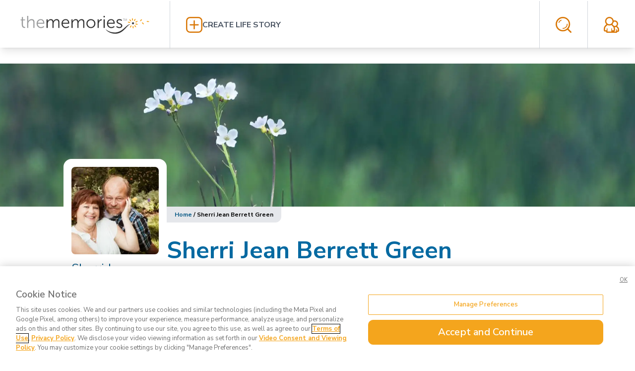

--- FILE ---
content_type: text/html; charset=utf-8
request_url: https://www.thememories.com/obituary/sherri-green/26623
body_size: 15771
content:
<!DOCTYPE html><html lang="en"><head><meta charSet="utf-8"/><meta name="viewport" content="width=device-width, initial-scale=1"/><link rel="stylesheet" href="/_next/static/css/e978457c408635ed.css" data-precedence="next"/><link rel="preload" as="script" fetchPriority="low" href="/_next/static/chunks/webpack-b51eb0834a113fcf.js"/><script src="/_next/static/chunks/8aace9f8-09c654752dbb64d7.js" async=""></script><script src="/_next/static/chunks/53-ca806b860ae6290f.js" async=""></script><script src="/_next/static/chunks/main-app-8ff30d4cbfa7839c.js" async=""></script><script src="/_next/static/chunks/233-d09892be191ab06b.js" async=""></script><script src="/_next/static/chunks/470-f39f93e6dbaddb2a.js" async=""></script><script src="/_next/static/chunks/935-fa8729e9478976df.js" async=""></script><script src="/_next/static/chunks/508-60efa7f307456ba6.js" async=""></script><script src="/_next/static/chunks/app/obituary/%5Bslug%5D/%5BaliasId%5D/page-4b70b1bc7764082a.js" async=""></script><script src="/_next/static/chunks/803-9fb6b812e18b7db1.js" async=""></script><script src="/_next/static/chunks/app/layout-79b1e2058f7a6aaa.js" async=""></script><link rel="preload" href="https://www.googletagmanager.com/gtm.js?id=GTM-MVD7MZQ" as="script"/><title>Sherri Jean Berrett Green obituary and life story | The Memories</title><meta name="description" content="Obituary &amp; Life Story for Sherri Jean Berrett Green, Jul 3, 1964 – Dec 29, 2020 | The Memories"/><meta property="og:title" content="Sherri Jean Berrett Green obituary and life story | The Memories"/><meta property="og:description" content="Sherri Jean Berrett Green passed away on December 29, 2020 after a long and valiant fight with cancer. Sherri was very brave and faced her illness without fear...."/><meta property="og:image:alt" content="Life story profile photo"/><meta property="og:image:type" content="image/png"/><meta property="og:image" content="https://www.thememories.com/obituary/sherri-green/26623/opengraph-image?2acad8c9159b40cc"/><meta property="og:image:width" content="800"/><meta property="og:image:height" content="800"/><meta property="og:type" content="website"/><meta name="twitter:card" content="summary_large_image"/><meta name="twitter:title" content="Sherri Jean Berrett Green obituary and life story | The Memories"/><meta name="twitter:description" content="Sherri Jean Berrett Green passed away on December 29, 2020 after a long and valiant fight with cancer. Sherri was very brave and faced her illness without fear...."/><meta name="twitter:image:alt" content="Life story profile photo"/><meta name="twitter:image:type" content="image/png"/><meta name="twitter:image" content="https://www.thememories.com/obituary/sherri-green/26623/opengraph-image?2acad8c9159b40cc"/><meta name="twitter:image:width" content="800"/><meta name="twitter:image:height" content="800"/><link rel="icon" href="/favicon.ico" type="image/x-icon" sizes="16x16"/><link rel="apple-touch-icon" href="/apple-icon.png?aebb12924de6a178" type="image/png" sizes="180x180"/><script src="/_next/static/chunks/polyfills-42372ed130431b0a.js" noModule=""></script></head><body class="__className_ee04dc"><div class="fixed left-0 right-0 z-50 shadow-lg h-12 md:h-24" id="header"><div class="bg-white grid grid-flow-col grid-cols-[min-content,1fr,min-content] h-12 md:h-24"><div class="self-center px-4 md:p-8"><a href="/"><svg version="1.1" id="Layer_1" xmlns="http://www.w3.org/2000/svg" xmlns:xlink="http://www.w3.org/1999/xlink" x="0px" y="0px" viewBox="0 0 286 37" xml:space="preserve" class="h-6 md:h-9" aria-label="The Memories"><style type="text/css">
            .st0{fill:#9B9C9D;}
            .st1{fill:#F3A41E;}
            .st2{fill:#343434;}
        </style><g><g><g><path class="st0" d="M223.27,6.17h-1.39v-0.5h3.36v0.5h-1.39v4.04h-0.59V6.17H223.27z"></path><path class="st0" d="M229.59,8.23c-0.03-0.64-0.08-1.39-0.06-1.97h-0.02c-0.15,0.53-0.35,1.1-0.58,1.72l-0.81,2.2h-0.44     l-0.73-2.17c-0.21-0.64-0.4-1.22-0.52-1.77h-0.02c-0.02,0.56-0.05,1.33-0.09,2.01l-0.12,1.95h-0.56l0.32-4.55h0.75l0.78,2.2     c0.18,0.56,0.35,1.05,0.46,1.53h0.02c0.11-0.46,0.27-0.96,0.47-1.53l0.81-2.2h0.75l0.29,4.55h-0.58L229.59,8.23z"></path></g></g><g><path class="st1" d="M242.27,9.83c0.69-1.01,0.67-1.97,0.59-2.7c-0.11-0.76-0.31-1.65-1.01-2.52l-0.26-0.32l-0.21,0.37    c-0.55,0.98-0.59,1.88-0.58,2.65c0.03,0.73,0.18,1.68,1.02,2.55l0.24,0.26L242.27,9.83z"></path><path class="st1" d="M247.53,8.95c0.35-0.67,0.72-1.51,0.64-2.62l-0.03-0.43l-0.38,0.18c-1.01,0.47-1.59,1.17-2.01,1.82    c-0.4,0.61-0.82,1.46-0.66,2.67l0.05,0.35l0.34-0.12C246.61,10.37,247.16,9.59,247.53,8.95z"></path><path class="st1" d="M261.68,6.87l-0.41,0.08c-1.1,0.2-1.83,0.75-2.39,1.27c-0.53,0.5-1.16,1.22-1.3,2.43l-0.03,0.35l0.35-0.03    c1.21-0.12,1.94-0.75,2.44-1.28c0.5-0.56,1.05-1.3,1.27-2.39L261.68,6.87z"></path><path class="st1" d="M247.68,13.23l0.35,0.08c0.27,0.06,0.53,0.09,0.78,0.09c0.81,0,1.43-0.27,1.94-0.55    c0.66-0.38,1.4-0.9,1.95-1.88l0.2-0.37l-0.41-0.06c-1.1-0.14-1.97,0.15-2.67,0.46c-0.66,0.31-1.48,0.81-1.98,1.91L247.68,13.23z"></path><path class="st1" d="M264.26,14.78c-0.53-0.56-1.24-1.16-2.43-1.3l-0.35-0.03l0.03,0.35c0.12,1.21,0.75,1.94,1.28,2.44    c0.56,0.5,1.3,1.07,2.38,1.27l0.41,0.08l-0.08-0.41C265.31,16.09,264.78,15.36,264.26,14.78z"></path><path class="st1" d="M250.5,16.1c-0.7-0.18-1.66-0.32-2.75,0.23l-0.32,0.15l0.21,0.27c0.76,0.95,1.68,1.22,2.39,1.36    c0.32,0.05,0.66,0.09,1.04,0.09c0.5,0,1.07-0.08,1.66-0.32l0.4-0.15l-0.29-0.31C252.1,16.64,251.25,16.32,250.5,16.1z"></path><path class="st1" d="M248.41,20.76c-0.44-0.58-1.1-1.28-2.27-1.54l-0.35-0.08v0.35c0,1.22,0.53,2,1.01,2.56    c0.5,0.56,1.17,1.19,2.24,1.53l0.4,0.12l-0.03-0.43C249.33,22.16,248.86,21.38,248.41,20.76z"></path><path class="st1" d="M242.86,20.4l-0.2,0.29c-0.7,0.99-0.72,1.95-0.64,2.68c0.09,0.76,0.27,1.65,0.96,2.53l0.26,0.34l0.21-0.37    c0.56-0.96,0.64-1.86,0.63-2.64c-0.03-0.73-0.15-1.68-0.98-2.56L242.86,20.4z"></path><path class="st1" d="M239.72,19.6l-0.34,0.12c-1.14,0.4-1.72,1.17-2.09,1.8c-0.37,0.67-0.73,1.49-0.7,2.61l0.02,0.43l0.38-0.17    c1.02-0.44,1.6-1.14,2.04-1.77c0.41-0.61,0.85-1.45,0.7-2.65L239.72,19.6z"></path><path class="st1" d="M237.46,14.04l-0.21-0.29c-0.72-0.98-1.63-1.28-2.35-1.45c-0.75-0.15-1.65-0.26-2.7,0.12l-0.4,0.14l0.27,0.32    c0.73,0.84,1.57,1.19,2.3,1.42c0.37,0.11,0.79,0.2,1.27,0.2c0.44,0,0.95-0.09,1.48-0.34L237.46,14.04z"></path><path class="st1" d="M236.44,9.85c0.46,0.56,1.14,1.24,2.35,1.45l0.35,0.06l-0.02-0.35c-0.05-1.21-0.63-1.98-1.13-2.52    c-0.53-0.55-1.22-1.14-2.3-1.42l-0.41-0.11l0.05,0.41C235.48,8.48,235.97,9.24,236.44,9.85z"></path><path class="st1" d="M276.37,11.71c-0.85-0.72-1.74-0.95-2.5-1.07c-0.72-0.09-1.68-0.12-2.7,0.53l-0.29,0.2l0.24,0.24    c0.85,0.85,1.8,1.02,2.53,1.08c0.12,0,0.26,0.02,0.4,0.02c0.67,0,1.43-0.09,2.26-0.53l0.37-0.2L276.37,11.71z"></path></g><path class="st2" d="M237.28,17.4c-2.33,0.69-4.15,2.3-5.83,4.01c-1.68,1.74-3.31,3.57-5,5.35c-1.69,1.8-3.55,3.54-5.6,5.05   c-1.02,0.76-2.11,1.45-3.23,2.07c-1.13,0.61-2.32,1.16-3.54,1.59c-2.41,0.85-4.99,1.42-7.61,1.42c-2.53,0-5.08-0.27-7.57-0.9   c-2.47-0.66-4.84-1.65-6.99-2.96c-2.14-1.33-4.1-2.97-5.6-4.96l0.21-0.2c3.72,3.17,8.24,5.11,12.84,5.98   c2.32,0.4,4.68,0.53,7.05,0.46c2.27-0.08,4.55-0.59,6.74-1.39c4.36-1.54,8.18-4.47,11.73-7.73c1.82-1.63,3.6-3.33,5.55-4.88   c0.99-0.76,2.01-1.51,3.14-2.11c1.13-0.59,2.36-1.01,3.62-1.08L237.28,17.4z"></path><path class="st2" d="M242.89,12.2c0,1.49,1.11,1.95,2.17,0.9c-1.05,1.05-0.59,2.17,0.9,2.17c-1.49,0-1.95,1.11-0.9,2.17   c-1.05-1.05-2.17-0.59-2.17,0.9c0-1.49-1.11-1.95-2.17-0.9c1.05-1.05,0.59-2.17-0.9-2.17c1.49,0,1.95-1.11,0.9-2.17   C241.78,14.15,242.89,13.69,242.89,12.2z"></path><g><path class="st0" d="M12.21,9.35H9.89v-2h2.35V2.25h2.35v5.09h4.44v2H14.6v8.79c0,4.15,2.64,4.68,3.98,4.68    c0.49,0,0.81-0.08,0.81-0.08v2.15c0,0-0.38,0.08-1.02,0.08c-2.04,0-6.16-0.67-6.16-6.57L12.21,9.35z"></path><path class="st0" d="M23.33,0.1h2.39v9.56c0,0.81-0.08,1.45-0.08,1.45h0.08c0.67-1.69,3.02-4.39,7.03-4.39    c4.36,0,5.9,2.5,5.9,6.86v11.26h-2.39V14.23c0-2.78-0.43-5.25-3.83-5.25c-3.02,0-5.63,2.07-6.44,5.03    c-0.21,0.7-0.27,1.51-0.27,2.35v8.48h-2.39V0.1z"></path><path class="st0" d="M51.67,6.71c4.9,0,7.38,3.77,7.38,8.16c0,0.43-0.08,1.24-0.08,1.24H45.4c0.11,4.53,3.2,7,6.86,7    c3.23,0,5.38-2.15,5.38-2.15l1.08,1.83c0,0-2.56,2.46-6.54,2.46c-5.28,0-9.24-3.8-9.24-9.24C42.96,10.2,46.89,6.71,51.67,6.71z    M56.64,14.13c-0.14-3.69-2.39-5.42-5.03-5.42c-2.96,0-5.52,1.86-6.09,5.42H56.64z"></path><path class="st2" d="M63.63,7.13h2.35v2.64c0,0.78-0.08,1.4-0.08,1.4h0.08c0.84-2.39,3.66-4.47,6.41-4.47    c3.26,0,4.96,1.51,5.49,4.44h0.08c0.95-2.39,3.52-4.44,6.51-4.44c4.29,0,5.87,2.5,5.87,6.86v11.26h-2.39V14.17    c0-2.88-0.59-5.28-3.83-5.28c-2.72,0-4.93,2.39-5.6,4.99c-0.24,0.78-0.32,1.62-0.32,2.56v8.37H75.8V14.15    c0-2.67-0.38-5.28-3.72-5.28c-2.88,0-5.06,2.5-5.8,5.2c-0.18,0.73-0.24,1.54-0.24,2.36v8.37h-2.39V7.13H63.63z"></path><path class="st2" d="M103.35,6.71c4.9,0,7.38,3.77,7.38,8.16c0,0.43-0.08,1.24-0.08,1.24H97.08c0.11,4.53,3.2,7,6.86,7    c3.23,0,5.38-2.15,5.38-2.15l1.08,1.83c0,0-2.56,2.46-6.54,2.46c-5.28,0-9.24-3.8-9.24-9.24C94.62,10.2,98.56,6.71,103.35,6.71z    M108.31,14.13c-0.14-3.69-2.39-5.42-5.03-5.42c-2.96,0-5.52,1.86-6.09,5.42H108.31z"></path><path class="st2" d="M115.31,7.13h2.35v2.64c0,0.78-0.08,1.4-0.08,1.4h0.08c0.84-2.39,3.66-4.47,6.41-4.47    c3.26,0,4.96,1.51,5.49,4.44h0.08c0.95-2.39,3.52-4.44,6.51-4.44c4.29,0,5.87,2.5,5.87,6.86v11.26h-2.41V14.17    c0-2.88-0.59-5.28-3.83-5.28c-2.72,0-4.93,2.39-5.6,4.99c-0.24,0.78-0.32,1.62-0.32,2.56v8.37h-2.39V14.15    c0-2.67-0.38-5.28-3.72-5.28c-2.88,0-5.06,2.5-5.8,5.2c-0.18,0.73-0.24,1.54-0.24,2.36v8.37h-2.39    C115.31,24.81,115.31,7.13,115.31,7.13z"></path><path class="st2" d="M155.58,6.71c5.17,0,9.35,3.94,9.35,9.18c0,5.34-4.18,9.35-9.35,9.35c-5.17,0-9.35-4.01-9.35-9.35    C146.21,10.66,150.41,6.71,155.58,6.71z M155.58,23.1c3.8,0,6.89-3.1,6.89-7.22c0-4.01-3.1-7-6.89-7c-3.8,0-6.89,2.99-6.89,7    C148.68,20.01,151.78,23.1,155.58,23.1z"></path><path class="st2" d="M169.4,7.13h2.35v3.13c0,0.78-0.08,1.4-0.08,1.4h0.08c0.84-2.67,2.81-4.71,5.6-4.71    c0.49,0,0.95,0.11,0.95,0.11v2.35c0,0-0.43-0.08-0.88-0.08c-2.5,0-4.36,1.97-5.14,4.58c-0.35,1.13-0.49,2.32-0.49,3.45v7.46h-2.39    V7.13H169.4z"></path><path class="st2" d="M181.84,0.1h2.5v2.99h-2.5V0.1z M181.92,7.13h2.39v17.69h-2.39V7.13z"></path><path class="st2" d="M197.57,6.71c4.9,0,7.38,3.77,7.38,8.16c0,0.43-0.08,1.24-0.08,1.24H191.3c0.11,4.53,3.2,7,6.86,7    c3.23,0,5.38-2.15,5.38-2.15l1.08,1.83c0,0-2.56,2.46-6.54,2.46c-5.28,0-9.24-3.8-9.24-9.24C188.85,10.2,192.78,6.71,197.57,6.71z    M202.53,14.13c-0.14-3.69-2.39-5.42-5.03-5.42c-2.96,0-5.52,1.86-6.09,5.42H202.53z"></path><path class="st2" d="M209.39,20.95c0,0,1.97,2.15,5.28,2.15c1.91,0,3.55-0.95,3.55-2.81c0-3.87-9.53-2.91-9.53-8.69    c0-3.17,2.85-4.9,6.06-4.9c3.72,0,5.45,1.94,5.45,1.94l-1.08,1.83c0,0-1.51-1.62-4.44-1.62c-1.8,0-3.52,0.78-3.52,2.75    c0,3.9,9.53,2.85,9.53,8.69c0,2.88-2.5,4.96-6.06,4.96c-4.29,0-6.54-2.56-6.54-2.56L209.39,20.95z"></path></g></g></svg></a></div><div class="self-center px-4 md:p-8 border-l-[1px] md:border-gray-300"><a class="flex flex-row items-center gap-4" title="Create a life story" href="/login"><svg xmlns="http://www.w3.org/2000/svg" viewBox="-23234 -2746 36.449 35.491" class="h-6 md:h-8 fill-amber-600 cursor-pointer hover:fill-amber-500 transition-colors" aria-label="Add a new life story"><g id="plus" transform="translate(-23234 -2746)"><path id="path" d="M27.529,0H8.921A8.966,8.966,0,0,0,0,8.921V26.666a8.884,8.884,0,0,0,8.921,8.825H27.529A8.966,8.966,0,0,0,36.45,26.57V8.921A9.029,9.029,0,0,0,27.529,0Zm6.043,26.666a6.182,6.182,0,0,1-6.139,6.139H8.921a6.182,6.182,0,0,1-6.139-6.139V8.921A6.182,6.182,0,0,1,8.921,2.782H27.529a6.182,6.182,0,0,1,6.139,6.139V26.666Z"></path><path id="path-2" data-name="path" d="M27.388,16.725H19.906V9.243a1.343,1.343,0,1,0-2.686,0v7.482H9.643a1.343,1.343,0,1,0,0,2.686h7.482v7.482a1.343,1.343,0,0,0,2.686,0V19.411h7.482a1.311,1.311,0,0,0,1.343-1.343A1.186,1.186,0,0,0,27.388,16.725Z" transform="translate(-0.339 -0.322)"></path></g></svg><span class="uppercase font-bold text-gray-600 hover:text-amber-700 hidden md:block transition-colors">Create Life Story</span></a></div><div class="self-center px-4 md:p-8 border-l-[1px] md:border-gray-300"><svg xmlns="http://www.w3.org/2000/svg" viewBox="-23318 -2745 33.355 33.381" class="h-6 md:h-8 fill-amber-600 cursor-pointer hover:fill-amber-500 transition-colors" aria-label="Open obituary search form"><path id="search" d="M11.513,6.436c-.614.245-1.1.614-1.718.859a13.437,13.437,0,0,0-1.35,1.227h0A13,13,0,0,0,7.218,10h0a12.264,12.264,0,0,0-.982,1.718.861.861,0,0,0,.491,1.1.908.908,0,0,0,1.1-.491,13.387,13.387,0,0,1,.736-1.35A4.805,4.805,0,0,1,9.55,9.75h0a4.805,4.805,0,0,1,1.227-.982,7.33,7.33,0,0,1,1.35-.736.922.922,0,0,0,.491-1.1c-.123-.491-.614-.614-1.1-.491Zm21.6,24.913h0L27.1,25.335a11.51,11.51,0,0,0,2.332-3.927,15.613,15.613,0,0,0,0-11.536V9.75A16.112,16.112,0,0,0,26.24,4.841l-.123-.123A15.074,15.074,0,0,0,21.208,1.4h0A15.545,15.545,0,0,0,15.44.3a15.2,15.2,0,0,0-10.8,4.418A13.838,13.838,0,0,0,1.327,9.75,14.687,14.687,0,0,0,.1,15.518a15.085,15.085,0,0,0,1.1,5.768v.123a13.378,13.378,0,0,0,3.314,4.909h0a15.074,15.074,0,0,0,4.909,3.314h0a15.545,15.545,0,0,0,5.768,1.1,14.645,14.645,0,0,0,5.768-1.1A15.818,15.818,0,0,0,24.89,27.3L30.9,33.312a1.493,1.493,0,0,0,1.964,0,1.3,1.3,0,0,0,.245-1.964Zm-8.959-7h0a13,13,0,0,1-4.05,2.7,12.157,12.157,0,0,1-9.572,0h0a13,13,0,0,1-4.05-2.7h0a13,13,0,0,1-2.7-4.05v-.123a12.1,12.1,0,0,1-.859-4.663A12.352,12.352,0,0,1,3.9,10.731a14.6,14.6,0,0,1,2.7-4.05A12.629,12.629,0,0,1,15.44,3a12.352,12.352,0,0,1,4.786.982h0a13,13,0,0,1,4.05,2.7L24.4,6.8a12.124,12.124,0,0,1,2.577,3.927v.123a12.1,12.1,0,0,1,.859,4.663,12.352,12.352,0,0,1-.982,4.786,14.6,14.6,0,0,1-2.7,4.05Zm.245-9.7h0a.839.839,0,0,0-.859.859,9.8,9.8,0,0,1-.614,3.191h0a7.31,7.31,0,0,1-1.718,2.577A7.8,7.8,0,0,1,18.508,23a9.1,9.1,0,0,1-3.068.614.859.859,0,0,0,0,1.718,10.472,10.472,0,0,0,3.8-.736,12.974,12.974,0,0,0,3.191-2.086,8.987,8.987,0,0,0,2.086-3.191h0a10,10,0,0,0,.736-3.8.839.839,0,0,0-.859-.859Z" transform="translate(-23318.1 -2745.3)"></path></svg></div><div class="self-center px-4 md:p-8 border-l-[1px] md:border-gray-300"><a title="My Account" href="/login"><svg version="1.1" id="Layer_1" xmlns="http://www.w3.org/2000/svg" xmlns:xlink="http://www.w3.org/1999/xlink" x="0px" y="0px" xml:space="preserve" viewBox="0 0 105.63 109.26" aria-label="Visit my account" class="h-6 md:h-8 fill-amber-600 cursor-pointer hover:fill-amber-500 transition-colors"><path d="M38.78,0.09c14.57,0,27.05,10.75,29.27,25.03c2.22-0.71,4.53-1.09,6.97-1.09c6.49,0,12.39,2.67,16.66,6.91  c4.26,4.26,6.89,10.15,6.89,16.66c0,6.22-2.44,11.88-6.35,16.1l5.6,5.57c2.49,2.51,4.35,5.26,5.64,8.35l0,0  c1.24,3.07,1.91,6.37,1.91,9.86v7c0,1.82-0.58,3.78-1.64,5.29c-1.16,1.62-2.89,2.8-5.06,3.04c-0.18,0-0.31,0.02-0.49,0.02v0.02  h-5.42v1.89c0,2.38-1.95,4.33-4.31,4.33H88.3c-22.34,0-44.77,0-67.16,0c-2.36,0-4.31-1.95-4.31-4.33v-0.11v-3.73H8.4  c-0.31,0-0.62-0.05-0.89-0.11c-2.31-0.35-4.08-1.67-5.33-3.4c-1.24-1.76-1.91-4-1.91-6.15v-9.15c0-4.42,0.8-8.59,2.4-12.46  c1.6-3.87,4-7.37,7.11-10.51l0.22-0.2l8.08-8.11l-0.18-0.2v-0.02h-0.05C12.53,45.24,9.2,37.85,9.2,29.7  C9.2,13.4,22.52,0.09,38.78,0.09L38.78,0.09z M84.04,100.43L84.04,100.43V86.57c0-1.42,1.2-2.6,2.62-2.6c1.42,0,2.58,1.18,2.58,2.6  v7.64h7.46v-6.73c0-2.38-0.4-4.58-1.2-6.55l0,0v-0.02c-0.84-2-2.09-3.84-3.78-5.55l-6.53-6.48c-2.93,1.4-6.22,2.22-9.68,2.29  c1.2,3.44,1.82,7.09,1.82,10.93v9.15c0,2.15-0.67,4.4-1.91,6.15c-0.98,1.38-2.31,2.47-3.91,3.04H84.04L84.04,100.43z M68.01,34.41  L68.01,34.41l-0.04,0.27v0.16l-0.05,0.09v0.04l-0.27,1.24v0.13v0.02l-0.05,0.11l-0.04,0.13c-1.29,5.26-3.95,10.13-7.82,13.99H59.7  v0.02l0,0l-0.18,0.2l8.31,8.31l0,0c0.84,0.82,1.64,1.73,2.4,2.64c0.58,0.2,1.2,0.35,1.82,0.49l0,0c0.89,0.2,1.87,0.29,2.98,0.29  c4.09,0,7.82-1.69,10.53-4.37l0,0c2.71-2.69,4.4-6.42,4.4-10.57c0-4.11-1.69-7.86-4.4-10.55c-2.71-2.69-6.44-4.37-10.53-4.37  c-1.6,0-3.11,0.27-4.53,0.69C69.65,33.65,68.81,34.01,68.01,34.41L68.01,34.41z M20.26,92.26L20.26,92.26V80.84  c0-1.42,1.2-2.58,2.62-2.58s2.58,1.16,2.58,2.58v15.33v0.4v3.87h26.69v-3.75v-0.11v-0.4V80.84c0-1.42,1.16-2.58,2.58-2.58  c1.42,0,2.58,1.16,2.58,2.58v11.42h11.19c0.13-0.27,0.22-0.62,0.22-1.02v-9.15c0-3.33-0.58-6.37-1.78-9.17h0.05h-0.05  c-0.67-1.69-1.6-3.29-2.75-4.84l0,0l-0.04-0.09l-0.05-0.05l-0.04-0.04l-0.05-0.05c-0.67-0.91-1.46-1.78-2.31-2.64v-0.02l-9.24-9.26  c-4.09,2.15-8.75,3.35-13.68,3.35c-4.88,0-9.55-1.2-13.64-3.35l-9.06,9.08l-0.18,0.2c-2.35,2.38-4.13,4.93-5.29,7.71  c-1.16,2.78-1.73,5.84-1.73,9.17v9.15c0,0.4,0.09,0.76,0.22,1.02H20.26L20.26,92.26z M38.78,8.71L38.78,8.71  c-11.5,0-20.96,9.44-20.96,20.99c0,11.66,9.5,20.94,20.96,20.94c11.42,0,20.97-9.22,20.97-20.94C59.74,18.13,50.37,8.71,38.78,8.71  L38.78,8.71z"></path></svg></a></div></div><div class="bg-gray-200 absolute left-0 right-0 overflow-hidden p-8 opacity-0 h-0 invisible transition-[visibility,opacity]"><form class="grid grid-flow-col grid-cols-[1fr,min-content] gap-8" action="/search" method="get"><div class="grid grid-flow-row"><label for="q" class="text-amber-600">Search for ...</label><input id="q" type="text" placeholder="Enter search term" class="text-lg p-4 placeholder:text-gray-400 rounded-md" name="q"/></div><button type="submit" class="h-min px-8 py-4 bg-amber-500 text-white rounded-lg text-lg self-end">Search</button></form></div></div><div class="pt-16 px-4 md:px-0 md:pt-32 pb-16"><div class="grid grid-flow-row gap-0"><div class="relative"><div class="h-32 md:h-72 relative"><img alt="Cover photo" loading="lazy" decoding="async" data-nimg="fill" class="object-cover" style="position:absolute;height:100%;width:100%;left:0;top:0;right:0;bottom:0;color:transparent" sizes="100vw" srcSet="/_next/image?url=https%3A%2F%2Fres.cloudinary.com%2Fthememories%2Fimage%2Fupload%2Ff_auto%2FcoverPhotos%2Fwildflower&amp;w=640&amp;q=75 640w, /_next/image?url=https%3A%2F%2Fres.cloudinary.com%2Fthememories%2Fimage%2Fupload%2Ff_auto%2FcoverPhotos%2Fwildflower&amp;w=750&amp;q=75 750w, /_next/image?url=https%3A%2F%2Fres.cloudinary.com%2Fthememories%2Fimage%2Fupload%2Ff_auto%2FcoverPhotos%2Fwildflower&amp;w=828&amp;q=75 828w, /_next/image?url=https%3A%2F%2Fres.cloudinary.com%2Fthememories%2Fimage%2Fupload%2Ff_auto%2FcoverPhotos%2Fwildflower&amp;w=1080&amp;q=75 1080w, /_next/image?url=https%3A%2F%2Fres.cloudinary.com%2Fthememories%2Fimage%2Fupload%2Ff_auto%2FcoverPhotos%2Fwildflower&amp;w=1200&amp;q=75 1200w, /_next/image?url=https%3A%2F%2Fres.cloudinary.com%2Fthememories%2Fimage%2Fupload%2Ff_auto%2FcoverPhotos%2Fwildflower&amp;w=1920&amp;q=75 1920w, /_next/image?url=https%3A%2F%2Fres.cloudinary.com%2Fthememories%2Fimage%2Fupload%2Ff_auto%2FcoverPhotos%2Fwildflower&amp;w=2048&amp;q=75 2048w, /_next/image?url=https%3A%2F%2Fres.cloudinary.com%2Fthememories%2Fimage%2Fupload%2Ff_auto%2FcoverPhotos%2Fwildflower&amp;w=3840&amp;q=75 3840w" src="/_next/image?url=https%3A%2F%2Fres.cloudinary.com%2Fthememories%2Fimage%2Fupload%2Ff_auto%2FcoverPhotos%2Fwildflower&amp;w=3840&amp;q=75"/></div></div><div class="grid grid-cols-[auto,1fr] gap-x-4 md:block md:sticky container px-4 max-w-5xl w-full mx-auto md:top-64 mt-8 md:mt-0"><div class="md:absolute md:-top-24 md:left-0 w-52 h-52 rounded-2xl md:rounded-t-2xl md:rounded-b-none border-white bg-white border-[16px]"><img alt="Sherri Jean Berrett Green profile photo" loading="lazy" width="225" height="225" decoding="async" data-nimg="1" class="rounded-lg" style="color:transparent" srcSet="/_next/image?url=https%3A%2F%2Fres.cloudinary.com%2Fthememories%2Fimage%2Fupload%2Fa_0%2Ch_853%2Cw_854%2Cx_213%2Cy_0%2Cc_limit%2Ft_profile-photo-thumb%2Ff_auto%2Cq_auto%3Agood%2Fv1609445134%2Flifestory%2F5fee2ed8172f2b378b5d44f2%2FObituary%2520Photo-1609445133&amp;w=256&amp;q=75 1x, /_next/image?url=https%3A%2F%2Fres.cloudinary.com%2Fthememories%2Fimage%2Fupload%2Fa_0%2Ch_853%2Cw_854%2Cx_213%2Cy_0%2Cc_limit%2Ft_profile-photo-thumb%2Ff_auto%2Cq_auto%3Agood%2Fv1609445134%2Flifestory%2F5fee2ed8172f2b378b5d44f2%2FObituary%2520Photo-1609445133&amp;w=640&amp;q=75 2x" src="/_next/image?url=https%3A%2F%2Fres.cloudinary.com%2Fthememories%2Fimage%2Fupload%2Fa_0%2Ch_853%2Cw_854%2Cx_213%2Cy_0%2Cc_limit%2Ft_profile-photo-thumb%2Ff_auto%2Cq_auto%3Agood%2Fv1609445134%2Flifestory%2F5fee2ed8172f2b378b5d44f2%2FObituary%2520Photo-1609445133&amp;w=640&amp;q=75"/></div><div class="md:absolute md:top-28 uppercase font-bold grid grid-flow-row gap-2"><div class="uppercase font-bold grid grid-flow-row gap-2 bg-white rounded-b-lg md:w-52 md:-ml-4 md:px-4"><h5 class="text-sky-800 normal-case text-2xl font-normal leading-6 mb-4 pb-4 border-b-[1px]">Sherri Jean Berrett Green</h5><div><a href="#lifeStory" class="text-sky-800">Life Story</a></div></div></div></div><div class="md:pl-52 max-w-5xl container px-4 m-auto grid grid-flow-row gap-8"><div class="text-xs font-bold px-4 py-2 bg-gray-200 w-max rounded-xl md:rounded-none md:rounded-br-xl"><a class="text-sky-800" href="/">Home</a> <!-- -->/ <!-- -->Sherri Jean Berrett Green</div><section class="border-b-gray-200 border-b-2 pb-8" id="lifeStory"><h2 class="text-5xl text-sky-700 font-bold mb-4">Sherri Jean Berrett Green</h2><h3 class="text-3xl text-gray-500 font-semibold mb-8">Jul 3, 1964<!-- --> –<!-- --> <!-- -->Dec 29, 2020</h3><div class="text-xl leading-8 font-light max-w-full"><p class="mb-4">Sherri Jean Berrett Green passed away on December 29, 2020 after a long and valiant fight with cancer. Sherri was very brave and faced her illness without fear. She never complained and always felt “very well, thank you”.</p><p class="mb-4 last:mb-0">Sherri was born on July 3, 1964 in Salt Lake City, Utah. She is a member of the Church of Jesus Christ of Latter-day Saints and served in several different positions in Primary, Sunday School and Relief Society. Sherri was always willing to help those in need and do all she could for the good of others. She had a great love for her family and friends, including those with whom she worked. She had many accomplishments. </p><p class="mb-4 last:mb-0">She married Bryant C. Green September 19, 1987. She was a sweet and loving daughter, a beautiful and supportive wife, and dedicated mother and grandmother. </p><p class="mb-4 last:mb-0">She finished her cosmetologist studies and obtained her teaching degree. She taught for 16 years then had her own salon for 16 years. Sherri then went to work cutting hair at the Utah State Prison. After this, she worked for The Department of Public Safety, working with Dignity Protection. After the Olympics, she went to the Homeland Security Task Force. She then worked for the Utah State Bureau of Investigations where she retired after 20 years of diligent and faithful service.</p><p class="mb-4 last:mb-0">Sherri is survived by her loving husband Bryant C. Green and three wonderful children: Jen (Clay) Wiltsie, Kyle Green, Monica (Tyler) Phillips; 9 grandchildren, all of whom she adored and doted on – they were the light of her life; her parents Gene and Carma Berrett and she has one sister, Terri Garcia, who is her best friend. She was a second mother to Terri’s children: AJ, Jason, and Kasey. She is also survived by her father-in-law Marvin Green. </p><p class="mb-4 last:mb-0">She is preceded in death by her son Ryan Gene Green, granddaughter Adelyn Vickie Phillips, and mother-in-law Joan Green. </p><p class="mb-4 last:mb-0">An evening viewing will be held Wednesday, January 6, 2021 from 5:00 – 8:00 PM at Affordable Funerals and Cremations, 4387 South 500 West, Murray, UT, 84123. A funeral service will follow the next day at 11:00 AM (by invitation only). Affordable Funerals and Cremations is offering livestreaming of the services. Please see directions to join below.</p><p class="mb-4 last:mb-0">In compliance with Governor Herbert’s mandate on facial coverings, face masks are required at all services. Social distancing will be enforced.</p><p class="mb-4 last:mb-0">Joining by computer</p><p class="mb-4 last:mb-0">•	Go to zoom.us in any internet browser</p><p class="mb-4 last:mb-0">•	Click “Join Meeting”</p><p class="mb-4 last:mb-0">•	Enter the meeting ID – 8012878233</p><p class="mb-4 last:mb-0">•	A box will open saying “https://zoom.us wants to open this application”. Click “Open Zoom”</p><p class="mb-4 last:mb-0">•	Click “Join with Computer Audio”</p><p class="mb-4 last:mb-0">•	Click “Mute” in the bottom left hand corner so that your audio does not interrupt the funeral services</p><p class="mb-4 last:mb-0">Joining by phone or iPad</p><p class="mb-4 last:mb-0">•	Download the Zoom app</p><p class="mb-4 last:mb-0">•	Open the app and select “Join a Meeting”</p><p class="mb-4 last:mb-0">•	Enter the meeting ID – 8012878233</p><p class="mb-4 last:mb-0">•	Select “Join without Audio”</p><p class="mb-4 last:mb-0">•	Select “Call using Internet Audio”</p><p class="mb-4 last:mb-0">•	Select “Mute” in the bottom left hand corner so that your audio does not interrupt the funeral service</p></div></section><section class="border-b-gray-200 border-b-2 pb-8"><h3 class="text-3xl text-sky-900 font-bold mb-4" id="services">Services</h3><div class="grid grid-flow-row gap-8"><div><h4 class="text-xl font-bold">Services Handled By</h4><div><p>Affordable Funerals &amp; Cremations - Salt Lake City</p><p>4387 South 500 West</p><p>Murray<!-- -->,<!-- --> <!-- -->UT<!-- --> <!-- -->84121</p><div class="flex gap-16 flex-row content-center mt-2"><div class="grid grid-cols-[min-content,1fr] gap-2 content-center link-color font-bold"><a href="tel:8012878233"><svg xmlns="http://www.w3.org/2000/svg" viewBox="-23040.998 -2887.999 34.631 35.395" class="h-6"><path id="phone" d="M8.253,1.6,13.391,8.32l.128.132a3.987,3.987,0,0,1,.514,1.054v1.318c-.128.4-.257.922-.385,1.318v.132a5.694,5.694,0,0,1-.771.922h-.128l-2.569,1.713a1.994,1.994,0,0,0,.385,2.109,41.539,41.539,0,0,0,3.6,4.481h0a23.381,23.381,0,0,0,4.368,3.69,2.447,2.447,0,0,0,2.184.4l1.8-2.636h0a6.014,6.014,0,0,1,.9-.922h0a2.132,2.132,0,0,1,1.285-.4h0a4.264,4.264,0,0,1,1.285.132h.128a2.558,2.558,0,0,1,1.028.527h0l6.552,5.271.128.132a2.046,2.046,0,0,1,.771,1.054h0a2.708,2.708,0,0,1,.385,1.45,2.9,2.9,0,0,1-.257,1.45h0a3.12,3.12,0,0,1-.771,1.186A8.03,8.03,0,0,1,32.4,34.018h-.128a8.475,8.475,0,0,1-2.184.922,17.129,17.129,0,0,1-11.176-.264A26.974,26.974,0,0,1,8.253,27.692,28.81,28.81,0,0,1,1.444,16.754a17.975,17.975,0,0,1-.257-11.6,8.949,8.949,0,0,1,1.028-2.24h0A4.969,4.969,0,0,1,3.371,1.336,3.028,3.028,0,0,1,4.527.545h.128A2.064,2.064,0,0,1,5.94.413a2.872,2.872,0,0,1,1.413.4h.128l.771.791Zm2.955,8.3h0L6.069,3.181h0a.127.127,0,0,0-.128-.132H5.426c-.128,0-.128.132-.257.132-.128.264-.514.659-.771,1.186h0A10.8,10.8,0,0,0,3.628,6.08a15.867,15.867,0,0,0,.257,9.752,25.941,25.941,0,0,0,6.166,9.884,25.13,25.13,0,0,0,9.635,6.326,14.718,14.718,0,0,0,9.506.264c.642-.264,1.156-.527,1.67-.791h0a2.81,2.81,0,0,0,1.156-.922c.128,0,.128-.132.128-.264h0V29.8h0l-.128-.132h0L25.466,24.4h0l-.128-.132h-.257c-.128,0-.128,0-.257.132h0l-.128.132h0L22.64,27.3l-.385.4a4.488,4.488,0,0,1-5.267-.4,35.712,35.712,0,0,1-4.753-4.085h0a37.831,37.831,0,0,1-3.982-4.876,4.891,4.891,0,0,1-.385-5.271l.385-.4,2.7-1.977.128-.132.128-.132h0a.413.413,0,0,1,.128-.264V9.9c0,.132,0,.132-.128,0ZM8.253,1.6Zm0,0Z" transform="translate(-23041.34 -2888.358)"></path></svg></a><a href="tel:8012878233">(801) 287-8233</a></div><div class="grid grid-cols-[min-content,1fr] gap-2 content-center link-color font-bold"><a href="http://www.affordablefandc.com/"><svg xmlns="http://www.w3.org/2000/svg" viewBox="-23234 -2886.001 37.152 30.8" class="h-6"><path id="monitor" d="M1.681,3.2H36.072a1.384,1.384,0,0,1,1.381,1.381h0V29.3a1.384,1.384,0,0,1-1.381,1.381H20.327v1.657h8.011a.829.829,0,0,1,0,1.657H9.416a.829.829,0,0,1,0-1.657h8.011V30.685H1.681A1.384,1.384,0,0,1,.3,29.3h0V4.719A1.42,1.42,0,0,1,1.681,3.2ZM32.067,23.917h0A1.381,1.381,0,1,0,33.448,25.3a1.384,1.384,0,0,0-1.381-1.381ZM34.553,6.1H3.062V27.923H34.553c0-7.32,0-14.5,0-21.822Z" transform="translate(-23234.301 -2889.201)"></path></svg></a><a href="http://www.affordablefandc.com/" target="_blank" rel="noreferrer noopener">Website</a></div></div><div><a href="http://www.affordablefandc.com/" target="_blank" rel="noreferrer noopener"><img alt="Affordable Funerals &amp; Cremations - Salt Lake City logo" loading="lazy" width="200" height="150" decoding="async" data-nimg="1" style="color:transparent" srcSet="/_next/image?url=https%3A%2F%2Fres.cloudinary.com%2Fthememories%2Fimage%2Fupload%2Fa_0%2Ch_567%2Cw_567%2Cx_0%2Cy_0%2Cc_limit%2Ft_image-gallery-thumbnail%2Fe_grayscale%2Cf_auto%2Cq_auto%3Agood%2Fv1584639517%2Fbusiness%2F5e73ae1df43313577d779652%2Fdlfmokf0rllkgewti8ep&amp;w=256&amp;q=75 1x, /_next/image?url=https%3A%2F%2Fres.cloudinary.com%2Fthememories%2Fimage%2Fupload%2Fa_0%2Ch_567%2Cw_567%2Cx_0%2Cy_0%2Cc_limit%2Ft_image-gallery-thumbnail%2Fe_grayscale%2Cf_auto%2Cq_auto%3Agood%2Fv1584639517%2Fbusiness%2F5e73ae1df43313577d779652%2Fdlfmokf0rllkgewti8ep&amp;w=640&amp;q=75 2x" src="/_next/image?url=https%3A%2F%2Fres.cloudinary.com%2Fthememories%2Fimage%2Fupload%2Fa_0%2Ch_567%2Cw_567%2Cx_0%2Cy_0%2Cc_limit%2Ft_image-gallery-thumbnail%2Fe_grayscale%2Cf_auto%2Cq_auto%3Agood%2Fv1584639517%2Fbusiness%2F5e73ae1df43313577d779652%2Fdlfmokf0rllkgewti8ep&amp;w=640&amp;q=75"/></a></div></div></div></div></section><section class="border-b-gray-200 border-b-2 pb-8"><h3 class="text-3xl text-sky-900 font-bold mb-4">Personal Information</h3><div class="grid grid-cols-2 grid-flow-row gap-y-4 text-lg"></div></section><section class="border-b-gray-200 border-b-2 pb-8"><h3 class="text-3xl text-sky-900 font-bold mb-4" id="timeline">Life Story Info</h3><div class="grid grid-cols-2 grid-flow-row gap-y-4 text-lg"><div><div class="font-bold">Post Date</div><div>Dec 31, 2020</div></div></div></section><section class="border-b-gray-200 border-b-2 pb-8"><div>Concerned about this Life Story?<!-- --> <a class="text-amber-700 text-underline font-bold" href="mailto:support@thememories.com?subject=Reporting%20an%20issue%20with%20life%20story%2026623">Please let us know.</a></div></section></div></div></div><div id="modal-root"></div><div class="bg-gray-700 text-white py-8 px-1.5 grid grid-flow-row gap-8"><div class="container m-auto max-w-3xl text-xl text-center font-bold grid grid-flow-col gap-3.5 sm:gap-4"><a href="https://support.ksl.com/hc/en-us/articles/1260800774449-Contact-Us">Contact Us</a><a href="https://support.ksl.com/hc/en-us/articles/25571368274203-FAQ">FAQ</a><a href="https://support.ksl.com/hc/en-us/articles/25570270856347-Thememories-Privacy-Statement">Privacy Policy</a><a href="https://support.ksl.com/hc/en-us/articles/25605445511835-theMemories-Terms-of-Use">Terms of Use</a><a href="#">Manage My Cookies</a></div><div class="container m-auto max-w-2xl text-center text-sm">© <!-- -->2026<!-- --> theMemories.com | A Deseret Digital Media Company</div></div><script src="/_next/static/chunks/webpack-b51eb0834a113fcf.js" async=""></script><script>(self.__next_f=self.__next_f||[]).push([0]);self.__next_f.push([2,null])</script><script>self.__next_f.push([1,"1:HL[\"/_next/static/media/68180864d7f93f02.p.woff2\",\"font\",{\"crossOrigin\":\"\",\"type\":\"font/woff2\"}]\n2:HL[\"/_next/static/css/e978457c408635ed.css\",\"style\"]\n"])</script><script>self.__next_f.push([1,"3:I[535,[],\"\"]\n6:I[8497,[],\"\"]\n9:I[7087,[],\"\"]\nc:I[3681,[],\"\"]\n7:[\"slug\",\"sherri-green\",\"d\"]\n8:[\"aliasId\",\"26623\",\"d\"]\nd:[]\n0:[\"$\",\"$L3\",null,{\"buildId\":\"5E-qUQGI2lqV3k9XyFeNe\",\"assetPrefix\":\"\",\"urlParts\":[\"\",\"obituary\",\"sherri-green\",\"26623\"],\"initialTree\":[\"\",{\"children\":[\"obituary\",{\"children\":[[\"slug\",\"sherri-green\",\"d\"],{\"children\":[[\"aliasId\",\"26623\",\"d\"],{\"children\":[\"__PAGE__\",{}]}]}]}]},\"$undefined\",\"$undefined\",true],\"initialSeedData\":[\"\",{\"children\":[\"obituary\",{\"children\":[[\"slug\",\"sherri-green\",\"d\"],{\"children\":[[\"aliasId\",\"26623\",\"d\"],{\"children\":[\"__PAGE__\",{},[[\"$L4\",\"$L5\",null],null],null]},[null,[\"$\",\"$L6\",null,{\"parallelRouterKey\":\"children\",\"segmentPath\":[\"children\",\"obituary\",\"children\",\"$7\",\"children\",\"$8\",\"children\"],\"error\":\"$undefined\",\"errorStyles\":\"$undefined\",\"errorScripts\":\"$undefined\",\"template\":[\"$\",\"$L9\",null,{}],\"templateStyles\":\"$undefined\",\"templateScripts\":\"$undefined\",\"notFound\":\"$undefined\",\"notFoundStyles\":\"$undefined\"}]],null]},[null,[\"$\",\"$L6\",null,{\"parallelRouterKey\":\"children\",\"segmentPath\":[\"children\",\"obituary\",\"children\",\"$7\",\"children\"],\"error\":\"$undefined\",\"errorStyles\":\"$undefined\",\"errorScripts\":\"$undefined\",\"template\":[\"$\",\"$L9\",null,{}],\"templateStyles\":\"$undefined\",\"templateScripts\":\"$undefined\",\"notFound\":\"$undefined\",\"notFoundStyles\":\"$undefined\"}]],null]},[null,[\"$\",\"$L6\",null,{\"parallelRouterKey\":\"children\",\"segmentPath\":[\"children\",\"obituary\",\"children\"],\"error\":\"$undefined\",\"errorStyles\":\"$undefined\",\"errorScripts\":\"$undefined\",\"template\":[\"$\",\"$L9\",null,{}],\"templateStyles\":\"$undefined\",\"templateScripts\":\"$undefined\",\"notFound\":\"$undefined\",\"notFoundStyles\":\"$undefined\"}]],null]},[[[[\"$\",\"link\",\"0\",{\"rel\":\"stylesheet\",\"href\":\"/_next/static/css/e978457c408635ed.css\",\"precedence\":\"next\",\"crossOrigin\":\"$undefined\"}]],\"$La\"],null],null],\"couldBeIntercepted\":false,\"initialHead\":[null,\"$Lb\"],\"globalErrorComponent\":\"$c\",\"missingSlots\":\"$Wd\"}]\n"])</script><script>self.__next_f.push([1,"b:[[\"$\",\"meta\",\"0\",{\"name\":\"viewport\",\"content\":\"width=device-width, initial-scale=1\"}],[\"$\",\"meta\",\"1\",{\"charSet\":\"utf-8\"}],[\"$\",\"title\",\"2\",{\"children\":\"Sherri Jean Berrett Green obituary and life story | The Memories\"}],[\"$\",\"meta\",\"3\",{\"name\":\"description\",\"content\":\"Obituary \u0026 Life Story for Sherri Jean Berrett Green, Jul 3, 1964 – Dec 29, 2020 | The Memories\"}],[\"$\",\"meta\",\"4\",{\"property\":\"og:title\",\"content\":\"Sherri Jean Berrett Green obituary and life story | The Memories\"}],[\"$\",\"meta\",\"5\",{\"property\":\"og:description\",\"content\":\"Sherri Jean Berrett Green passed away on December 29, 2020 after a long and valiant fight with cancer. Sherri was very brave and faced her illness without fear....\"}],[\"$\",\"meta\",\"6\",{\"property\":\"og:image:alt\",\"content\":\"Life story profile photo\"}],[\"$\",\"meta\",\"7\",{\"property\":\"og:image:type\",\"content\":\"image/png\"}],[\"$\",\"meta\",\"8\",{\"property\":\"og:image\",\"content\":\"https://www.thememories.com/obituary/sherri-green/26623/opengraph-image?2acad8c9159b40cc\"}],[\"$\",\"meta\",\"9\",{\"property\":\"og:image:width\",\"content\":\"800\"}],[\"$\",\"meta\",\"10\",{\"property\":\"og:image:height\",\"content\":\"800\"}],[\"$\",\"meta\",\"11\",{\"property\":\"og:type\",\"content\":\"website\"}],[\"$\",\"meta\",\"12\",{\"name\":\"twitter:card\",\"content\":\"summary_large_image\"}],[\"$\",\"meta\",\"13\",{\"name\":\"twitter:title\",\"content\":\"Sherri Jean Berrett Green obituary and life story | The Memories\"}],[\"$\",\"meta\",\"14\",{\"name\":\"twitter:description\",\"content\":\"Sherri Jean Berrett Green passed away on December 29, 2020 after a long and valiant fight with cancer. Sherri was very brave and faced her illness without fear....\"}],[\"$\",\"meta\",\"15\",{\"name\":\"twitter:image:alt\",\"content\":\"Life story profile photo\"}],[\"$\",\"meta\",\"16\",{\"name\":\"twitter:image:type\",\"content\":\"image/png\"}],[\"$\",\"meta\",\"17\",{\"name\":\"twitter:image\",\"content\":\"https://www.thememories.com/obituary/sherri-green/26623/opengraph-image?2acad8c9159b40cc\"}],[\"$\",\"meta\",\"18\",{\"name\":\"twitter:image:width\",\"content\":\"800\"}],[\"$\",\"meta\",\"19\",{\"name\":\"twitter:image:height\",\"content\":\"800\"}],[\"$\",\"link\",\"20\",{\"rel\":\"icon\",\"href\":\"/favicon.ico\",\"type\":\"image/x-icon\",\"sizes\":\"16x16\"}],[\"$\",\"link\",\"21\",{\"rel\":\"apple-touch-icon\",\"href\":\"/apple-icon.png?aebb12924de6a178\",\"type\":\"image/png\",\"sizes\":\"180x180\"}]]\n"])</script><script>self.__next_f.push([1,"4:null\n"])</script><script>self.__next_f.push([1,"e:I[3250,[\"233\",\"static/chunks/233-d09892be191ab06b.js\",\"470\",\"static/chunks/470-f39f93e6dbaddb2a.js\",\"935\",\"static/chunks/935-fa8729e9478976df.js\",\"508\",\"static/chunks/508-60efa7f307456ba6.js\",\"166\",\"static/chunks/app/obituary/%5Bslug%5D/%5BaliasId%5D/page-4b70b1bc7764082a.js\"],\"default\"]\nf:Tc13,"])</script><script>self.__next_f.push([1,"Sherri Jean Berrett Green passed away on December 29, 2020 after a long and valiant fight with cancer. Sherri was very brave and faced her illness without fear. She never complained and always felt “very well, thank you”.\n\nSherri was born on July 3, 1964 in Salt Lake City, Utah. She is a member of the Church of Jesus Christ of Latter-day Saints and served in several different positions in Primary, Sunday School and Relief Society. Sherri was always willing to help those in need and do all she could for the good of others. She had a great love for her family and friends, including those with whom she worked. She had many accomplishments. \n\nShe married Bryant C. Green September 19, 1987. She was a sweet and loving daughter, a beautiful and supportive wife, and dedicated mother and grandmother. \n\nShe finished her cosmetologist studies and obtained her teaching degree. She taught for 16 years then had her own salon for 16 years. Sherri then went to work cutting hair at the Utah State Prison. After this, she worked for The Department of Public Safety, working with Dignity Protection. After the Olympics, she went to the Homeland Security Task Force. She then worked for the Utah State Bureau of Investigations where she retired after 20 years of diligent and faithful service.\n\nSherri is survived by her loving husband Bryant C. Green and three wonderful children: Jen (Clay) Wiltsie, Kyle Green, Monica (Tyler) Phillips; 9 grandchildren, all of whom she adored and doted on – they were the light of her life; her parents Gene and Carma Berrett and she has one sister, Terri Garcia, who is her best friend. She was a second mother to Terri’s children: AJ, Jason, and Kasey. She is also survived by her father-in-law Marvin Green. \n\nShe is preceded in death by her son Ryan Gene Green, granddaughter Adelyn Vickie Phillips, and mother-in-law Joan Green. \n\nAn evening viewing will be held Wednesday, January 6, 2021 from 5:00 – 8:00 PM at Affordable Funerals and Cremations, 4387 South 500 West, Murray, UT, 84123. A funeral service will follow the next day at 11:00 AM (by invitation only). Affordable Funerals and Cremations is offering livestreaming of the services. Please see directions to join below.\n\nIn compliance with Governor Herbert’s mandate on facial coverings, face masks are required at all services. Social distancing will be enforced.\n\nJoining by computer\n•\tGo to zoom.us in any internet browser\n•\tClick “Join Meeting”\n•\tEnter the meeting ID – 8012878233\n•\tA box will open saying “https://zoom.us wants to open this application”. Click “Open Zoom”\n•\tClick “Join with Computer Audio”\n•\tClick “Mute” in the bottom left hand corner so that your audio does not interrupt the funeral services\n\nJoining by phone or iPad\n•\tDownload the Zoom app\n•\tOpen the app and select “Join a Meeting”\n•\tEnter the meeting ID – 8012878233\n•\tSelect “Join without Audio”\n•\tSelect “Call using Internet Audio”\n•\tSelect “Mute” in the bottom left hand corner so that your audio does not interrupt the funeral service"])</script><script>self.__next_f.push([1,"5:[\"$\",\"$Le\",null,{\"business\":{\"name\":\"Affordable Funerals \u0026 Cremations - Salt Lake City\",\"phone\":\"8012878233\",\"address\":{\"address\":\"4387 South 500 West\",\"city\":\"Murray\",\"state\":\"UT\",\"zip\":\"84121\",\"country\":\"US\"},\"site\":\"http://www.affordablefandc.com/\"},\"businessOrganizationLogoImage\":{\"publicId\":\"business/5e73ae1df43313577d779652/dlfmokf0rllkgewti8ep\",\"md5Hash\":\"6b9955c79e8459015baf0566957d1ab0\",\"filename\":\"blob\",\"version\":1584639517,\"format\":\"jpg\",\"bytes\":681269,\"width\":1181,\"height\":442,\"type\":\"business-logo\",\"_id\":\"$undefined\"},\"coverPhoto\":null,\"galleryImages\":[],\"lifeStory\":{\"additionalInfo\":{},\"aliasId\":26623,\"author\":\"$undefined\",\"content\":\"$f\",\"dateBirth\":{\"year\":1964,\"month\":7,\"day\":3},\"dateDeath\":{\"year\":2020,\"month\":12,\"day\":29},\"defaultCoverPhoto\":\"https://res.cloudinary.com/thememories/image/upload/f_auto/coverPhotos/wildflower\",\"firstName\":\"Sherri\",\"lastName\":\"Green\",\"middleName\":\"Jean Berrett\",\"nickName\":\"$undefined\",\"postDate\":\"$D2020-12-31T20:07:34.406Z\",\"quote\":\"$undefined\"},\"profilePhoto\":{\"publicId\":\"lifestory/5fee2ed8172f2b378b5d44f2/Obituary Photo-1609445133\",\"md5Hash\":\"5ad2ae32b9b905636528de56e0aee2d7\",\"filename\":\"Obituary Photo-1609445133.jpg\",\"version\":1609445134,\"format\":\"jpg\",\"bytes\":245173,\"width\":1280,\"height\":853,\"type\":\"profile-photo\",\"cropParams\":{\"top\":0,\"left\":213,\"width\":854,\"height\":853,\"rotate\":0,\"scaleX\":1,\"scaleY\":1,\"aspectRatio\":0},\"_id\":\"$undefined\"},\"serviceEvents\":\"$undefined\"}]\n"])</script><script>self.__next_f.push([1,"10:I[9964,[\"470\",\"static/chunks/470-f39f93e6dbaddb2a.js\",\"803\",\"static/chunks/803-9fb6b812e18b7db1.js\",\"185\",\"static/chunks/app/layout-79b1e2058f7a6aaa.js\"],\"GoogleTagManager\"]\n11:I[6206,[\"470\",\"static/chunks/470-f39f93e6dbaddb2a.js\",\"803\",\"static/chunks/803-9fb6b812e18b7db1.js\",\"185\",\"static/chunks/app/layout-79b1e2058f7a6aaa.js\"],\"default\"]\n12:I[6315,[\"470\",\"static/chunks/470-f39f93e6dbaddb2a.js\",\"803\",\"static/chunks/803-9fb6b812e18b7db1.js\",\"185\",\"static/chunks/app/layout-79b1e2058f7a6aaa.js\"],\"default\"]\na:[\"$\",\"html\",null,{\"lang\":\"en\",\"children\":[[\"$\",\"head\",null,{\"children\":[\"$\",\"$L10\",null,{\"gtmId\":\"GTM-MVD7MZQ\"}]}],[\"$\",\"body\",null,{\"className\":\"__className_ee04dc\",\"children\":[[\"$\",\"$L11\",null,{\"loggedIn\":\"$undefined\"}],[\"$\",\"div\",null,{\"className\":\"pt-16 px-4 md:px-0 md:pt-32 pb-16\",\"children\":[\"$\",\"$L6\",null,{\"parallelRouterKey\":\"children\",\"segmentPath\":[\"children\"],\"error\":\"$undefined\",\"errorStyles\":\"$undefined\",\"errorScripts\":\"$undefined\",\"template\":[\"$\",\"$L9\",null,{}],\"templateStyles\":\"$undefined\",\"templateScripts\":\"$undefined\",\"notFound\":[[\"$\",\"title\",null,{\"children\":\"404: This page could not be found.\"}],[\"$\",\"div\",null,{\"style\":{\"fontFamily\":\"system-ui,\\\"Segoe UI\\\",Roboto,Helvetica,Arial,sans-serif,\\\"Apple Color Emoji\\\",\\\"Segoe UI Emoji\\\"\",\"height\":\"100vh\",\"textAlign\":\"center\",\"display\":\"flex\",\"flexDirection\":\"column\",\"alignItems\":\"center\",\"justifyContent\":\"center\"},\"children\":[\"$\",\"div\",null,{\"children\":[[\"$\",\"style\",null,{\"dangerouslySetInnerHTML\":{\"__html\":\"body{color:#000;background:#fff;margin:0}.next-error-h1{border-right:1px solid rgba(0,0,0,.3)}@media (prefers-color-scheme:dark){body{color:#fff;background:#000}.next-error-h1{border-right:1px solid rgba(255,255,255,.3)}}\"}}],[\"$\",\"h1\",null,{\"className\":\"next-error-h1\",\"style\":{\"display\":\"inline-block\",\"margin\":\"0 20px 0 0\",\"padding\":\"0 23px 0 0\",\"fontSize\":24,\"fontWeight\":500,\"verticalAlign\":\"top\",\"lineHeight\":\"49px\"},\"children\":\"404\"}],[\"$\",\"div\",null,{\"style\":{\"display\":\"inline-block\"},\"children\":[\"$\",\"h2\",null,{\"style\":{\"fontSize\":14,\"fo"])</script><script>self.__next_f.push([1,"ntWeight\":400,\"lineHeight\":\"49px\",\"margin\":0},\"children\":\"This page could not be found.\"}]}]]}]}]],\"notFoundStyles\":[]}]}],[\"$\",\"div\",null,{\"id\":\"modal-root\"}],[\"$\",\"$L12\",null,{}]]}]]}]\n"])</script></body></html>